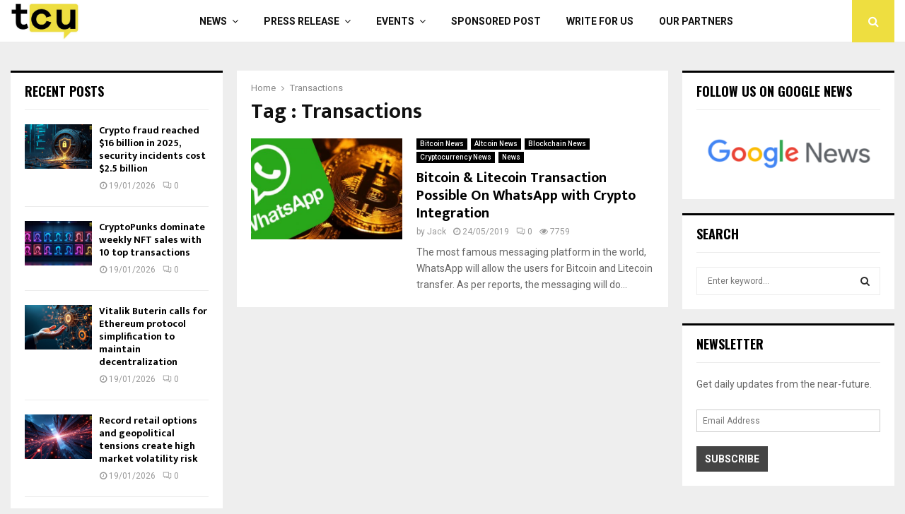

--- FILE ---
content_type: text/css
request_url: https://emailoctopus.com/bundles/emailoctopuslist/css/formEmbed.css?1538579018
body_size: 57
content:
.email-octopus-form-wrapper h2 {
    font-size: 20px;
    margin: 0 0 25px 0;
}
.email-octopus-form-row {
    margin-bottom: 15px;
}
.email-octopus-form-row label {
    display: block;
}
.email-octopus-form-row input {
    width: 100%;
    max-width: 400px;
    padding: 8px;
    height: 32px;
    border: 1px solid #ccc;
}
.email-octopus-form-row-consent {
    margin-top: 20px;
}
.email-octopus-form-row-consent label {
    vertical-align: top;
}
.email-octopus-form-row-subscribe {
    margin-top: 20px;
}
.email-octopus-form-row-subscribe button {
    background-color: #e0e0e0;
    padding: 6px 12px;
    border: 0;
    font-weight: bold;
}
.email-octopus-form-row-hp {
    position: absolute;
    left: -5000px;
}
.email-octopus-error-message {
    color: #e74c3c;
}
.email-octopus-referral,
.email-octopus-rewards {
    margin-top: 20px;
}
